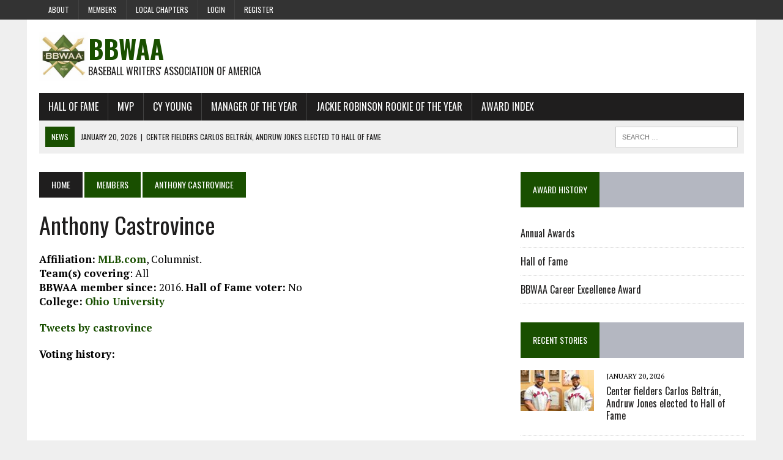

--- FILE ---
content_type: text/html; charset=UTF-8
request_url: https://bbwaa.com/members/anthony-castrovince/
body_size: 49678
content:
<!DOCTYPE html>
<html class="no-js" dir="ltr" lang="en-US" prefix="og: https://ogp.me/ns#">
<head>
<meta charset="UTF-8">
<meta name="viewport" content="width=device-width, initial-scale=1.0">
<link rel="profile" href="http://gmpg.org/xfn/11" />
<title>Anthony Castrovince - BBWAA</title>
	<style>img:is([sizes="auto" i], [sizes^="auto," i]) { contain-intrinsic-size: 3000px 1500px }</style>
	
		<!-- All in One SEO 4.9.3 - aioseo.com -->
	<meta name="description" content="Affiliation: MLB.com, Columnist. Team(s) covering: All BBWAA member since: 2016. Hall of Fame voter: No College: Ohio University Tweets by castrovince Voting history:" />
	<meta name="robots" content="max-image-preview:large" />
	<link rel="canonical" href="https://bbwaa.com/members/anthony-castrovince/" />
	<meta name="generator" content="All in One SEO (AIOSEO) 4.9.3" />
		<meta property="og:locale" content="en_US" />
		<meta property="og:site_name" content="BBWAA - Baseball Writers&#039; Association of America" />
		<meta property="og:type" content="article" />
		<meta property="og:title" content="Anthony Castrovince - BBWAA" />
		<meta property="og:description" content="Affiliation: MLB.com, Columnist. Team(s) covering: All BBWAA member since: 2016. Hall of Fame voter: No College: Ohio University Tweets by castrovince Voting history:" />
		<meta property="og:url" content="https://bbwaa.com/members/anthony-castrovince/" />
		<meta property="article:published_time" content="2017-02-01T22:48:55+00:00" />
		<meta property="article:modified_time" content="2017-03-07T20:51:30+00:00" />
		<meta name="twitter:card" content="summary_large_image" />
		<meta name="twitter:site" content="@officialBBWAA" />
		<meta name="twitter:title" content="Anthony Castrovince - BBWAA" />
		<meta name="twitter:description" content="Affiliation: MLB.com, Columnist. Team(s) covering: All BBWAA member since: 2016. Hall of Fame voter: No College: Ohio University Tweets by castrovince Voting history:" />
		<meta name="twitter:image" content="https://bbwaa.com/wp-content/uploads/2017/01/bbwaa_small_logo.jpg" />
		<script type="application/ld+json" class="aioseo-schema">
			{"@context":"https:\/\/schema.org","@graph":[{"@type":"BreadcrumbList","@id":"https:\/\/bbwaa.com\/members\/anthony-castrovince\/#breadcrumblist","itemListElement":[{"@type":"ListItem","@id":"https:\/\/bbwaa.com#listItem","position":1,"name":"Home","item":"https:\/\/bbwaa.com","nextItem":{"@type":"ListItem","@id":"https:\/\/bbwaa.com\/members\/#listItem","name":"Members"}},{"@type":"ListItem","@id":"https:\/\/bbwaa.com\/members\/#listItem","position":2,"name":"Members","item":"https:\/\/bbwaa.com\/members\/","nextItem":{"@type":"ListItem","@id":"https:\/\/bbwaa.com\/members\/anthony-castrovince\/#listItem","name":"Anthony Castrovince"},"previousItem":{"@type":"ListItem","@id":"https:\/\/bbwaa.com#listItem","name":"Home"}},{"@type":"ListItem","@id":"https:\/\/bbwaa.com\/members\/anthony-castrovince\/#listItem","position":3,"name":"Anthony Castrovince","previousItem":{"@type":"ListItem","@id":"https:\/\/bbwaa.com\/members\/#listItem","name":"Members"}}]},{"@type":"Organization","@id":"https:\/\/bbwaa.com\/#organization","name":"BBWAA Official site of the Baseball Writers' Association of America","description":"Baseball Writers' Association of America","url":"https:\/\/bbwaa.com\/"},{"@type":"WebPage","@id":"https:\/\/bbwaa.com\/members\/anthony-castrovince\/#webpage","url":"https:\/\/bbwaa.com\/members\/anthony-castrovince\/","name":"Anthony Castrovince - BBWAA","description":"Affiliation: MLB.com, Columnist. Team(s) covering: All BBWAA member since: 2016. Hall of Fame voter: No College: Ohio University Tweets by castrovince Voting history:","inLanguage":"en-US","isPartOf":{"@id":"https:\/\/bbwaa.com\/#website"},"breadcrumb":{"@id":"https:\/\/bbwaa.com\/members\/anthony-castrovince\/#breadcrumblist"},"datePublished":"2017-02-01T14:48:55-08:00","dateModified":"2017-03-07T12:51:30-08:00"},{"@type":"WebSite","@id":"https:\/\/bbwaa.com\/#website","url":"https:\/\/bbwaa.com\/","name":"BBWAA","description":"Baseball Writers' Association of America","inLanguage":"en-US","publisher":{"@id":"https:\/\/bbwaa.com\/#organization"}}]}
		</script>
		<!-- All in One SEO -->

<link rel='dns-prefetch' href='//fonts.googleapis.com' />
<link rel="alternate" type="application/rss+xml" title="BBWAA &raquo; Feed" href="https://bbwaa.com/feed/" />
<link rel="alternate" type="application/rss+xml" title="BBWAA &raquo; Comments Feed" href="https://bbwaa.com/comments/feed/" />
<script type="text/javascript">
/* <![CDATA[ */
window._wpemojiSettings = {"baseUrl":"https:\/\/s.w.org\/images\/core\/emoji\/16.0.1\/72x72\/","ext":".png","svgUrl":"https:\/\/s.w.org\/images\/core\/emoji\/16.0.1\/svg\/","svgExt":".svg","source":{"concatemoji":"https:\/\/bbwaa.com\/wp-includes\/js\/wp-emoji-release.min.js?ver=6.8.3"}};
/*! This file is auto-generated */
!function(s,n){var o,i,e;function c(e){try{var t={supportTests:e,timestamp:(new Date).valueOf()};sessionStorage.setItem(o,JSON.stringify(t))}catch(e){}}function p(e,t,n){e.clearRect(0,0,e.canvas.width,e.canvas.height),e.fillText(t,0,0);var t=new Uint32Array(e.getImageData(0,0,e.canvas.width,e.canvas.height).data),a=(e.clearRect(0,0,e.canvas.width,e.canvas.height),e.fillText(n,0,0),new Uint32Array(e.getImageData(0,0,e.canvas.width,e.canvas.height).data));return t.every(function(e,t){return e===a[t]})}function u(e,t){e.clearRect(0,0,e.canvas.width,e.canvas.height),e.fillText(t,0,0);for(var n=e.getImageData(16,16,1,1),a=0;a<n.data.length;a++)if(0!==n.data[a])return!1;return!0}function f(e,t,n,a){switch(t){case"flag":return n(e,"\ud83c\udff3\ufe0f\u200d\u26a7\ufe0f","\ud83c\udff3\ufe0f\u200b\u26a7\ufe0f")?!1:!n(e,"\ud83c\udde8\ud83c\uddf6","\ud83c\udde8\u200b\ud83c\uddf6")&&!n(e,"\ud83c\udff4\udb40\udc67\udb40\udc62\udb40\udc65\udb40\udc6e\udb40\udc67\udb40\udc7f","\ud83c\udff4\u200b\udb40\udc67\u200b\udb40\udc62\u200b\udb40\udc65\u200b\udb40\udc6e\u200b\udb40\udc67\u200b\udb40\udc7f");case"emoji":return!a(e,"\ud83e\udedf")}return!1}function g(e,t,n,a){var r="undefined"!=typeof WorkerGlobalScope&&self instanceof WorkerGlobalScope?new OffscreenCanvas(300,150):s.createElement("canvas"),o=r.getContext("2d",{willReadFrequently:!0}),i=(o.textBaseline="top",o.font="600 32px Arial",{});return e.forEach(function(e){i[e]=t(o,e,n,a)}),i}function t(e){var t=s.createElement("script");t.src=e,t.defer=!0,s.head.appendChild(t)}"undefined"!=typeof Promise&&(o="wpEmojiSettingsSupports",i=["flag","emoji"],n.supports={everything:!0,everythingExceptFlag:!0},e=new Promise(function(e){s.addEventListener("DOMContentLoaded",e,{once:!0})}),new Promise(function(t){var n=function(){try{var e=JSON.parse(sessionStorage.getItem(o));if("object"==typeof e&&"number"==typeof e.timestamp&&(new Date).valueOf()<e.timestamp+604800&&"object"==typeof e.supportTests)return e.supportTests}catch(e){}return null}();if(!n){if("undefined"!=typeof Worker&&"undefined"!=typeof OffscreenCanvas&&"undefined"!=typeof URL&&URL.createObjectURL&&"undefined"!=typeof Blob)try{var e="postMessage("+g.toString()+"("+[JSON.stringify(i),f.toString(),p.toString(),u.toString()].join(",")+"));",a=new Blob([e],{type:"text/javascript"}),r=new Worker(URL.createObjectURL(a),{name:"wpTestEmojiSupports"});return void(r.onmessage=function(e){c(n=e.data),r.terminate(),t(n)})}catch(e){}c(n=g(i,f,p,u))}t(n)}).then(function(e){for(var t in e)n.supports[t]=e[t],n.supports.everything=n.supports.everything&&n.supports[t],"flag"!==t&&(n.supports.everythingExceptFlag=n.supports.everythingExceptFlag&&n.supports[t]);n.supports.everythingExceptFlag=n.supports.everythingExceptFlag&&!n.supports.flag,n.DOMReady=!1,n.readyCallback=function(){n.DOMReady=!0}}).then(function(){return e}).then(function(){var e;n.supports.everything||(n.readyCallback(),(e=n.source||{}).concatemoji?t(e.concatemoji):e.wpemoji&&e.twemoji&&(t(e.twemoji),t(e.wpemoji)))}))}((window,document),window._wpemojiSettings);
/* ]]> */
</script>
<style id='wp-emoji-styles-inline-css' type='text/css'>

	img.wp-smiley, img.emoji {
		display: inline !important;
		border: none !important;
		box-shadow: none !important;
		height: 1em !important;
		width: 1em !important;
		margin: 0 0.07em !important;
		vertical-align: -0.1em !important;
		background: none !important;
		padding: 0 !important;
	}
</style>
<link rel='stylesheet' id='wp-block-library-css' href='https://bbwaa.com/wp-includes/css/dist/block-library/style.min.css?ver=6.8.3' type='text/css' media='all' />
<style id='classic-theme-styles-inline-css' type='text/css'>
/*! This file is auto-generated */
.wp-block-button__link{color:#fff;background-color:#32373c;border-radius:9999px;box-shadow:none;text-decoration:none;padding:calc(.667em + 2px) calc(1.333em + 2px);font-size:1.125em}.wp-block-file__button{background:#32373c;color:#fff;text-decoration:none}
</style>
<link rel='stylesheet' id='aioseo/css/src/vue/standalone/blocks/table-of-contents/global.scss-css' href='https://bbwaa.com/wp-content/plugins/all-in-one-seo-pack/dist/Lite/assets/css/table-of-contents/global.e90f6d47.css?ver=4.9.3' type='text/css' media='all' />
<style id='global-styles-inline-css' type='text/css'>
:root{--wp--preset--aspect-ratio--square: 1;--wp--preset--aspect-ratio--4-3: 4/3;--wp--preset--aspect-ratio--3-4: 3/4;--wp--preset--aspect-ratio--3-2: 3/2;--wp--preset--aspect-ratio--2-3: 2/3;--wp--preset--aspect-ratio--16-9: 16/9;--wp--preset--aspect-ratio--9-16: 9/16;--wp--preset--color--black: #000000;--wp--preset--color--cyan-bluish-gray: #abb8c3;--wp--preset--color--white: #ffffff;--wp--preset--color--pale-pink: #f78da7;--wp--preset--color--vivid-red: #cf2e2e;--wp--preset--color--luminous-vivid-orange: #ff6900;--wp--preset--color--luminous-vivid-amber: #fcb900;--wp--preset--color--light-green-cyan: #7bdcb5;--wp--preset--color--vivid-green-cyan: #00d084;--wp--preset--color--pale-cyan-blue: #8ed1fc;--wp--preset--color--vivid-cyan-blue: #0693e3;--wp--preset--color--vivid-purple: #9b51e0;--wp--preset--gradient--vivid-cyan-blue-to-vivid-purple: linear-gradient(135deg,rgba(6,147,227,1) 0%,rgb(155,81,224) 100%);--wp--preset--gradient--light-green-cyan-to-vivid-green-cyan: linear-gradient(135deg,rgb(122,220,180) 0%,rgb(0,208,130) 100%);--wp--preset--gradient--luminous-vivid-amber-to-luminous-vivid-orange: linear-gradient(135deg,rgba(252,185,0,1) 0%,rgba(255,105,0,1) 100%);--wp--preset--gradient--luminous-vivid-orange-to-vivid-red: linear-gradient(135deg,rgba(255,105,0,1) 0%,rgb(207,46,46) 100%);--wp--preset--gradient--very-light-gray-to-cyan-bluish-gray: linear-gradient(135deg,rgb(238,238,238) 0%,rgb(169,184,195) 100%);--wp--preset--gradient--cool-to-warm-spectrum: linear-gradient(135deg,rgb(74,234,220) 0%,rgb(151,120,209) 20%,rgb(207,42,186) 40%,rgb(238,44,130) 60%,rgb(251,105,98) 80%,rgb(254,248,76) 100%);--wp--preset--gradient--blush-light-purple: linear-gradient(135deg,rgb(255,206,236) 0%,rgb(152,150,240) 100%);--wp--preset--gradient--blush-bordeaux: linear-gradient(135deg,rgb(254,205,165) 0%,rgb(254,45,45) 50%,rgb(107,0,62) 100%);--wp--preset--gradient--luminous-dusk: linear-gradient(135deg,rgb(255,203,112) 0%,rgb(199,81,192) 50%,rgb(65,88,208) 100%);--wp--preset--gradient--pale-ocean: linear-gradient(135deg,rgb(255,245,203) 0%,rgb(182,227,212) 50%,rgb(51,167,181) 100%);--wp--preset--gradient--electric-grass: linear-gradient(135deg,rgb(202,248,128) 0%,rgb(113,206,126) 100%);--wp--preset--gradient--midnight: linear-gradient(135deg,rgb(2,3,129) 0%,rgb(40,116,252) 100%);--wp--preset--font-size--small: 13px;--wp--preset--font-size--medium: 20px;--wp--preset--font-size--large: 36px;--wp--preset--font-size--x-large: 42px;--wp--preset--spacing--20: 0.44rem;--wp--preset--spacing--30: 0.67rem;--wp--preset--spacing--40: 1rem;--wp--preset--spacing--50: 1.5rem;--wp--preset--spacing--60: 2.25rem;--wp--preset--spacing--70: 3.38rem;--wp--preset--spacing--80: 5.06rem;--wp--preset--shadow--natural: 6px 6px 9px rgba(0, 0, 0, 0.2);--wp--preset--shadow--deep: 12px 12px 50px rgba(0, 0, 0, 0.4);--wp--preset--shadow--sharp: 6px 6px 0px rgba(0, 0, 0, 0.2);--wp--preset--shadow--outlined: 6px 6px 0px -3px rgba(255, 255, 255, 1), 6px 6px rgba(0, 0, 0, 1);--wp--preset--shadow--crisp: 6px 6px 0px rgba(0, 0, 0, 1);}:where(.is-layout-flex){gap: 0.5em;}:where(.is-layout-grid){gap: 0.5em;}body .is-layout-flex{display: flex;}.is-layout-flex{flex-wrap: wrap;align-items: center;}.is-layout-flex > :is(*, div){margin: 0;}body .is-layout-grid{display: grid;}.is-layout-grid > :is(*, div){margin: 0;}:where(.wp-block-columns.is-layout-flex){gap: 2em;}:where(.wp-block-columns.is-layout-grid){gap: 2em;}:where(.wp-block-post-template.is-layout-flex){gap: 1.25em;}:where(.wp-block-post-template.is-layout-grid){gap: 1.25em;}.has-black-color{color: var(--wp--preset--color--black) !important;}.has-cyan-bluish-gray-color{color: var(--wp--preset--color--cyan-bluish-gray) !important;}.has-white-color{color: var(--wp--preset--color--white) !important;}.has-pale-pink-color{color: var(--wp--preset--color--pale-pink) !important;}.has-vivid-red-color{color: var(--wp--preset--color--vivid-red) !important;}.has-luminous-vivid-orange-color{color: var(--wp--preset--color--luminous-vivid-orange) !important;}.has-luminous-vivid-amber-color{color: var(--wp--preset--color--luminous-vivid-amber) !important;}.has-light-green-cyan-color{color: var(--wp--preset--color--light-green-cyan) !important;}.has-vivid-green-cyan-color{color: var(--wp--preset--color--vivid-green-cyan) !important;}.has-pale-cyan-blue-color{color: var(--wp--preset--color--pale-cyan-blue) !important;}.has-vivid-cyan-blue-color{color: var(--wp--preset--color--vivid-cyan-blue) !important;}.has-vivid-purple-color{color: var(--wp--preset--color--vivid-purple) !important;}.has-black-background-color{background-color: var(--wp--preset--color--black) !important;}.has-cyan-bluish-gray-background-color{background-color: var(--wp--preset--color--cyan-bluish-gray) !important;}.has-white-background-color{background-color: var(--wp--preset--color--white) !important;}.has-pale-pink-background-color{background-color: var(--wp--preset--color--pale-pink) !important;}.has-vivid-red-background-color{background-color: var(--wp--preset--color--vivid-red) !important;}.has-luminous-vivid-orange-background-color{background-color: var(--wp--preset--color--luminous-vivid-orange) !important;}.has-luminous-vivid-amber-background-color{background-color: var(--wp--preset--color--luminous-vivid-amber) !important;}.has-light-green-cyan-background-color{background-color: var(--wp--preset--color--light-green-cyan) !important;}.has-vivid-green-cyan-background-color{background-color: var(--wp--preset--color--vivid-green-cyan) !important;}.has-pale-cyan-blue-background-color{background-color: var(--wp--preset--color--pale-cyan-blue) !important;}.has-vivid-cyan-blue-background-color{background-color: var(--wp--preset--color--vivid-cyan-blue) !important;}.has-vivid-purple-background-color{background-color: var(--wp--preset--color--vivid-purple) !important;}.has-black-border-color{border-color: var(--wp--preset--color--black) !important;}.has-cyan-bluish-gray-border-color{border-color: var(--wp--preset--color--cyan-bluish-gray) !important;}.has-white-border-color{border-color: var(--wp--preset--color--white) !important;}.has-pale-pink-border-color{border-color: var(--wp--preset--color--pale-pink) !important;}.has-vivid-red-border-color{border-color: var(--wp--preset--color--vivid-red) !important;}.has-luminous-vivid-orange-border-color{border-color: var(--wp--preset--color--luminous-vivid-orange) !important;}.has-luminous-vivid-amber-border-color{border-color: var(--wp--preset--color--luminous-vivid-amber) !important;}.has-light-green-cyan-border-color{border-color: var(--wp--preset--color--light-green-cyan) !important;}.has-vivid-green-cyan-border-color{border-color: var(--wp--preset--color--vivid-green-cyan) !important;}.has-pale-cyan-blue-border-color{border-color: var(--wp--preset--color--pale-cyan-blue) !important;}.has-vivid-cyan-blue-border-color{border-color: var(--wp--preset--color--vivid-cyan-blue) !important;}.has-vivid-purple-border-color{border-color: var(--wp--preset--color--vivid-purple) !important;}.has-vivid-cyan-blue-to-vivid-purple-gradient-background{background: var(--wp--preset--gradient--vivid-cyan-blue-to-vivid-purple) !important;}.has-light-green-cyan-to-vivid-green-cyan-gradient-background{background: var(--wp--preset--gradient--light-green-cyan-to-vivid-green-cyan) !important;}.has-luminous-vivid-amber-to-luminous-vivid-orange-gradient-background{background: var(--wp--preset--gradient--luminous-vivid-amber-to-luminous-vivid-orange) !important;}.has-luminous-vivid-orange-to-vivid-red-gradient-background{background: var(--wp--preset--gradient--luminous-vivid-orange-to-vivid-red) !important;}.has-very-light-gray-to-cyan-bluish-gray-gradient-background{background: var(--wp--preset--gradient--very-light-gray-to-cyan-bluish-gray) !important;}.has-cool-to-warm-spectrum-gradient-background{background: var(--wp--preset--gradient--cool-to-warm-spectrum) !important;}.has-blush-light-purple-gradient-background{background: var(--wp--preset--gradient--blush-light-purple) !important;}.has-blush-bordeaux-gradient-background{background: var(--wp--preset--gradient--blush-bordeaux) !important;}.has-luminous-dusk-gradient-background{background: var(--wp--preset--gradient--luminous-dusk) !important;}.has-pale-ocean-gradient-background{background: var(--wp--preset--gradient--pale-ocean) !important;}.has-electric-grass-gradient-background{background: var(--wp--preset--gradient--electric-grass) !important;}.has-midnight-gradient-background{background: var(--wp--preset--gradient--midnight) !important;}.has-small-font-size{font-size: var(--wp--preset--font-size--small) !important;}.has-medium-font-size{font-size: var(--wp--preset--font-size--medium) !important;}.has-large-font-size{font-size: var(--wp--preset--font-size--large) !important;}.has-x-large-font-size{font-size: var(--wp--preset--font-size--x-large) !important;}
:where(.wp-block-post-template.is-layout-flex){gap: 1.25em;}:where(.wp-block-post-template.is-layout-grid){gap: 1.25em;}
:where(.wp-block-columns.is-layout-flex){gap: 2em;}:where(.wp-block-columns.is-layout-grid){gap: 2em;}
:root :where(.wp-block-pullquote){font-size: 1.5em;line-height: 1.6;}
</style>
<link rel='stylesheet' id='bbp-default-css' href='https://bbwaa.com/wp-content/plugins/bbpress/templates/default/css/bbpress.min.css?ver=2.6.14' type='text/css' media='all' />
<link rel='stylesheet' id='bsp-css' href='https://bbwaa.com/wp-content/plugins/bbp-style-pack/css/bspstyle.css?ver=1765161421' type='text/css' media='screen' />
<link rel='stylesheet' id='dashicons-css' href='https://bbwaa.com/wp-includes/css/dashicons.min.css?ver=6.8.3' type='text/css' media='all' />
<link rel='stylesheet' id='if-menu-site-css-css' href='https://bbwaa.com/wp-content/plugins/if-menu/assets/if-menu-site.css?ver=6.8.3' type='text/css' media='all' />
<link rel='stylesheet' id='mh-style-css' href='https://bbwaa.com/wp-content/themes/mh_newsdesk/style.css?ver=1.4.0' type='text/css' media='all' />
<link rel='stylesheet' id='mh-font-awesome-css' href='https://bbwaa.com/wp-content/themes/mh_newsdesk/includes/font-awesome.min.css' type='text/css' media='all' />
<link rel='stylesheet' id='mh-google-fonts-css' href='https://fonts.googleapis.com/css?family=PT+Serif:300,400,400italic,600,700%7cOswald:300,400,400italic,600,700' type='text/css' media='all' />
<link rel='stylesheet' id='tablepress-default-css' href='https://bbwaa.com/wp-content/tablepress-combined.min.css?ver=76' type='text/css' media='all' />
<!--n2css--><!--n2js--><script type="text/javascript" src="https://bbwaa.com/wp-includes/js/jquery/jquery.min.js?ver=3.7.1" id="jquery-core-js"></script>
<script type="text/javascript" src="https://bbwaa.com/wp-includes/js/jquery/jquery-migrate.min.js?ver=3.4.1" id="jquery-migrate-js"></script>
<script type="text/javascript" src="https://bbwaa.com/wp-content/themes/mh_newsdesk/js/scripts.js?ver=6.8.3" id="mh-scripts-js"></script>
<link rel="https://api.w.org/" href="https://bbwaa.com/wp-json/" /><link rel="alternate" title="JSON" type="application/json" href="https://bbwaa.com/wp-json/wp/v2/pages/3971" /><link rel="EditURI" type="application/rsd+xml" title="RSD" href="https://bbwaa.com/xmlrpc.php?rsd" />
<meta name="generator" content="WordPress 6.8.3" />
<link rel='shortlink' href='https://bbwaa.com/?p=3971' />
<link rel="alternate" title="oEmbed (JSON)" type="application/json+oembed" href="https://bbwaa.com/wp-json/oembed/1.0/embed?url=https%3A%2F%2Fbbwaa.com%2Fmembers%2Fanthony-castrovince%2F" />
<link rel="alternate" title="oEmbed (XML)" type="text/xml+oembed" href="https://bbwaa.com/wp-json/oembed/1.0/embed?url=https%3A%2F%2Fbbwaa.com%2Fmembers%2Fanthony-castrovince%2F&#038;format=xml" />
	<style type="text/css">
    	    		.social-nav a:hover, .logo-title, .entry-content a, a:hover, .entry-meta .entry-meta-author, .entry-meta a, .comment-info, blockquote, .pagination a:hover .pagelink { color: #194f00; }
			.main-nav li:hover, .slicknav_menu, .ticker-title, .breadcrumb a, .breadcrumb .bc-text, .button span, .widget-title span, input[type=submit], table th, .comment-section-title .comment-count, #cancel-comment-reply-link:hover, .pagination .current, .pagination .pagelink { background: #194f00; }
			blockquote, input[type=text]:hover, input[type=email]:hover, input[type=tel]:hover, input[type=url]:hover, textarea:hover { border-color: #194f00; }
    	    				.widget-title, .pagination a.page-numbers:hover, .dots:hover, .pagination a:hover .pagelink, .comment-section-title { background: #b4b7c1; }
			.commentlist .depth-1, .commentlist .bypostauthor .avatar { border-color: #b4b7c1; }
    	    	    	    	    		</style>
    <!--[if lt IE 9]>
<script src="https://bbwaa.com/wp-content/themes/mh_newsdesk/js/css3-mediaqueries.js"></script>
<![endif]-->
<link rel="icon" href="https://bbwaa.com/wp-content/uploads/2017/01/bbwaa_small_logo-150x150.jpg" sizes="32x32" />
<link rel="icon" href="https://bbwaa.com/wp-content/uploads/2017/01/bbwaa_small_logo.jpg" sizes="192x192" />
<link rel="apple-touch-icon" href="https://bbwaa.com/wp-content/uploads/2017/01/bbwaa_small_logo.jpg" />
<meta name="msapplication-TileImage" content="https://bbwaa.com/wp-content/uploads/2017/01/bbwaa_small_logo.jpg" />
		<style type="text/css" id="wp-custom-css">
			/*
You can add your own CSS here.

Click the help icon above to learn more.
*/		</style>
		</head>
<body class="wp-singular page-template-default page page-id-3971 page-child parent-pageid-3447 wp-theme-mh_newsdesk mh-right-sb mh-loop-layout4" itemscope="itemscope" itemtype="http://schema.org/WebPage">
	<div class="header-top">
		<div class="wrapper-inner clearfix">
							<nav class="header-nav clearfix" itemscope="itemscope" itemtype="http://schema.org/SiteNavigationElement">
					<div class="menu-header-container"><ul id="menu-header" class="menu"><li id="menu-item-3060" class="menu-item menu-item-type-post_type menu-item-object-page menu-item-has-children menu-item-3060"><a href="https://bbwaa.com/about/">About</a>
<ul class="sub-menu">
	<li id="menu-item-3061" class="menu-item menu-item-type-post_type menu-item-object-page menu-item-3061"><a href="https://bbwaa.com/constitution/">Constitution</a></li>
	<li id="menu-item-4190" class="menu-item menu-item-type-custom menu-item-object-custom menu-item-4190"><a href="https://bbwaa.com/constitution#presidents">Presidents</a></li>
	<li id="menu-item-4191" class="menu-item menu-item-type-custom menu-item-object-custom menu-item-4191"><a href="https://bbwaa.com/constitution#secretaries">Secretaries</a></li>
	<li id="menu-item-3362" class="menu-item menu-item-type-post_type menu-item-object-page menu-item-3362"><a href="https://bbwaa.com/voting-faq/">Voting FAQ</a></li>
	<li id="menu-item-4337" class="menu-item menu-item-type-post_type menu-item-object-page menu-item-4337"><a href="https://bbwaa.com/voter-database/">Voter database</a></li>
</ul>
</li>
<li id="menu-item-3542" class="menu-item menu-item-type-post_type menu-item-object-page current-page-ancestor menu-item-3542"><a href="https://bbwaa.com/members/">Members</a></li>
<li id="menu-item-4913" class="menu-item menu-item-type-post_type menu-item-object-page menu-item-has-children menu-item-4913"><a href="https://bbwaa.com/local-chapters/">Local chapters</a>
<ul class="sub-menu">
	<li id="menu-item-4920" class="menu-item menu-item-type-custom menu-item-object-custom menu-item-4920"><a href="https://www.facebook.com/bostonbbwaa/">Boston</a></li>
	<li id="menu-item-5917" class="menu-item menu-item-type-custom menu-item-object-custom menu-item-5917"><a href="https://twitter.com/chibbwaa">Chicago</a></li>
	<li id="menu-item-4914" class="menu-item menu-item-type-custom menu-item-object-custom menu-item-4914"><a href="http://newyorkbbwaa.com">New York</a></li>
	<li id="menu-item-4915" class="menu-item menu-item-type-custom menu-item-object-custom menu-item-4915"><a href="http://stlouisbbwaa.com/">St. Louis</a></li>
</ul>
</li>
<li id="menu-item-3400" class="menu-item menu-item-type-custom menu-item-object-custom menu-item-3400"><a href="http://bbwaa.com/wp-login.php">Login</a></li>
<li id="menu-item-5620" class="menu-item menu-item-type-custom menu-item-object-custom menu-item-5620"><a href="https://bbwaa.com/register/">Register</a></li>
</ul></div>				</nav>
								</div>
	</div>
<div id="mh-wrapper">
<header class="mh-header" itemscope="itemscope" itemtype="http://schema.org/WPHeader">
	<div class="header-wrap clearfix">
				<img width="80" height="80" align="left" src="https://bbwaa.com/wp-content/uploads/2017/01/bbwaa_small_logo.jpg"><div class="mh-col mh-1-3 header-logo-full">
			<a href="https://bbwaa.com/" title="BBWAA" rel="home">
<div class="logo-wrap" role="banner">
<div class="logo">
<h1 class="logo-title">BBWAA</h1>
<h2 class="logo-tagline">Baseball Writers&#039; Association of America</h2>
</div>
</div>
</a>
		</div>
			</div>
	<div class="header-menu clearfix">
		<nav class="main-nav clearfix" itemscope="itemscope" itemtype="http://schema.org/SiteNavigationElement">
			<div class="menu-under-banner-container"><ul id="menu-under-banner" class="menu"><li id="menu-item-3036" class="menu-item menu-item-type-taxonomy menu-item-object-category menu-item-has-children menu-item-3036"><a href="https://bbwaa.com/category/hall-of-fame/">Hall of Fame</a>
<ul class="sub-menu">
	<li id="menu-item-4141" class="menu-item menu-item-type-post_type menu-item-object-page menu-item-4141"><a href="https://bbwaa.com/hof/">Players elected</a></li>
	<li id="menu-item-4850" class="menu-item menu-item-type-post_type menu-item-object-page menu-item-4850"><a href="https://bbwaa.com/hof-elec-req/">Election Requirements</a></li>
	<li id="menu-item-4142" class="menu-item menu-item-type-post_type menu-item-object-page menu-item-4142"><a href="https://bbwaa.com/cea/">BBWAA Career Excellence Award</a></li>
</ul>
</li>
<li id="menu-item-4566" class="menu-item menu-item-type-taxonomy menu-item-object-post_tag menu-item-4566"><a href="https://bbwaa.com/tag/mvp/">MVP</a></li>
<li id="menu-item-4596" class="menu-item menu-item-type-taxonomy menu-item-object-post_tag menu-item-4596"><a href="https://bbwaa.com/tag/cy-young/">Cy Young</a></li>
<li id="menu-item-4670" class="menu-item menu-item-type-taxonomy menu-item-object-post_tag menu-item-4670"><a href="https://bbwaa.com/tag/manager-of-the-year/">Manager of the Year</a></li>
<li id="menu-item-4535" class="menu-item menu-item-type-taxonomy menu-item-object-post_tag menu-item-4535"><a href="https://bbwaa.com/tag/jackie-robinson-rookie-of-the-year/">Jackie Robinson Rookie of the Year</a></li>
<li id="menu-item-4140" class="menu-item menu-item-type-post_type menu-item-object-page menu-item-4140"><a href="https://bbwaa.com/awards/">Award Index</a></li>
</ul></div>		</nav>
		<div class="header-sub clearfix">
							<div id="ticker" class="news-ticker mh-col mh-2-3 clearfix">
			<span class="ticker-title">
			News		</span>
		<ul class="ticker-content">			<li class="ticker-item">
				<a class="ticker-item-link" href="https://bbwaa.com/26-hof/" title="Center fielders Carlos Beltrán, Andruw Jones elected to Hall of Fame">
					<span class="ticker-item-date">January 20, 2026</span>
					<span class="ticker-item-separator">|</span>
					<span class="ticker-item-title">Center fielders Carlos Beltrán, Andruw Jones elected to Hall of Fame</span>
				</a>
			</li>			<li class="ticker-item">
				<a class="ticker-item-link" href="https://bbwaa.com/26-cea/" title="Longtime Cleveland beat writer Paul Hoynes wins Career Excellence Award">
					<span class="ticker-item-date">December 9, 2025</span>
					<span class="ticker-item-separator">|</span>
					<span class="ticker-item-title">Longtime Cleveland beat writer Paul Hoynes wins Career Excellence Award</span>
				</a>
			</li>			<li class="ticker-item">
				<a class="ticker-item-link" href="https://bbwaa.com/25-al-mvp/" title="Yankees&#8217; Aaron Judge wins tight race to take home his third AL MVP, and second in a row">
					<span class="ticker-item-date">November 13, 2025</span>
					<span class="ticker-item-separator">|</span>
					<span class="ticker-item-title">Yankees&#8217; Aaron Judge wins tight race to take home his third AL MVP, and second in a row</span>
				</a>
			</li>			<li class="ticker-item">
				<a class="ticker-item-link" href="https://bbwaa.com/25-nl-mvp/" title="Unanimous again, Shohei Ohtani wins 4th MVP">
					<span class="ticker-item-date">November 13, 2025</span>
					<span class="ticker-item-separator">|</span>
					<span class="ticker-item-title">Unanimous again, Shohei Ohtani wins 4th MVP</span>
				</a>
			</li>			<li class="ticker-item">
				<a class="ticker-item-link" href="https://bbwaa.com/25-nl-cy/" title="Pirates&#8217; Paul Skenes wins NL Cy Young award a season after winning Rookie of the Year">
					<span class="ticker-item-date">November 12, 2025</span>
					<span class="ticker-item-separator">|</span>
					<span class="ticker-item-title">Pirates&#8217; Paul Skenes wins NL Cy Young award a season after winning Rookie of the Year</span>
				</a>
			</li>			<li class="ticker-item">
				<a class="ticker-item-link" href="https://bbwaa.com/25-al-cy/" title="Tigers&#8217; Tarik Skubal wins AL Cy Young again">
					<span class="ticker-item-date">November 12, 2025</span>
					<span class="ticker-item-separator">|</span>
					<span class="ticker-item-title">Tigers&#8217; Tarik Skubal wins AL Cy Young again</span>
				</a>
			</li>			<li class="ticker-item">
				<a class="ticker-item-link" href="https://bbwaa.com/25-al-mgr/" title="Guardians&#8217; Stephen Vogt wins back-to-back AL Manager of the Year awards">
					<span class="ticker-item-date">November 11, 2025</span>
					<span class="ticker-item-separator">|</span>
					<span class="ticker-item-title">Guardians&#8217; Stephen Vogt wins back-to-back AL Manager of the Year awards</span>
				</a>
			</li>	</ul>
</div>						<aside class="mh-col mh-1-3 header-search">
				<form role="search" method="get" class="search-form" action="https://bbwaa.com/">
				<label>
					<span class="screen-reader-text">Search for:</span>
					<input type="search" class="search-field" placeholder="Search &hellip;" value="" name="s" />
				</label>
				<input type="submit" class="search-submit" value="Search" />
			</form>			</aside>
		</div>
	</div>
</header><div class="mh-section mh-group">
	<div id="main-content" class="mh-content" role="main" itemprop="mainContentOfPage"><nav class="breadcrumb"><span itemscope itemtype="http://data-vocabulary.org/Breadcrumb"><a href="https://bbwaa.com" itemprop="url" class="bc-home"><span itemprop="title">Home</span></a></span> <span itemscope itemtype="http://data-vocabulary.org/Breadcrumb"><a href="https://bbwaa.com/members/" itemprop="url"><span itemprop="title">Members</span></a></span> <span class="bc-text">Anthony Castrovince</span></nav>
<article id="post-3971" class="post-3971 page type-page status-publish hentry">
	<header class="entry-header">
		<h1 class="entry-title page-title">
			Anthony Castrovince		</h1>
	</header>
	<div class="entry-content clearfix">
		<p><strong>Affiliation:</strong> <a href="http://mlb.mlb.com/news/columnists/?id=anthony_castrovince">MLB.com</a>, Columnist.<br />
<strong>Team(s) covering</strong>: All<br />
<strong>BBWAA member since:</strong> 2016. <strong>Hall of Fame voter:</strong> No<br />
<strong>College:</strong> <a href="http://scrippsjschool.org/">Ohio University</a></p>
<p><a align=right class="twitter-timeline" href="https://twitter.com/castrovince" data-width="500" data-height="700">Tweets by castrovince</a> <script async src="//platform.twitter.com/widgets.js" charset="utf-8"></script></p>
<p><strong>Voting history:</strong><br />
<iframe width=500 height=1000 src="https://bbwaa.baseball.vote/voters/anthony-castrovince"></iframe></p>
	</div>
</article>	</div>
	<aside class="mh-sidebar" itemscope="itemscope" itemtype="http://schema.org/WPSideBar">
	<div id="nav_menu-5" class="sb-widget clearfix widget_nav_menu"><h4 class="widget-title"><span>Award history</span></h4><div class="menu-award-indexes-container"><ul id="menu-award-indexes" class="menu"><li id="menu-item-3356" class="menu-item menu-item-type-post_type menu-item-object-page menu-item-3356"><a href="https://bbwaa.com/awards/">Annual Awards</a></li>
<li id="menu-item-3357" class="menu-item menu-item-type-post_type menu-item-object-page menu-item-3357"><a href="https://bbwaa.com/hof/">Hall of Fame</a></li>
<li id="menu-item-3358" class="menu-item menu-item-type-post_type menu-item-object-page menu-item-3358"><a href="https://bbwaa.com/cea/">BBWAA Career Excellence Award</a></li>
</ul></div></div><div id="mh_newsdesk_custom_posts-6" class="sb-widget clearfix mh_newsdesk_custom_posts"><h4 class="widget-title"><span>Recent stories</span></h4>			<div class="mh-cp-widget clearfix">						<article class="cp-wrap cp-small clearfix">
							<div class="cp-thumb-small">
								<a href="https://bbwaa.com/26-hof/" title="Center fielders Carlos Beltrán, Andruw Jones elected to Hall of Fame"><img width="120" height="67" src="https://bbwaa.com/wp-content/uploads/2026/01/Orientation1-by-Nancy-Ford-120x67.jpeg" class="attachment-cp-thumb-small size-cp-thumb-small wp-post-image" alt="" decoding="async" loading="lazy" srcset="https://bbwaa.com/wp-content/uploads/2026/01/Orientation1-by-Nancy-Ford-120x67.jpeg 120w, https://bbwaa.com/wp-content/uploads/2026/01/Orientation1-by-Nancy-Ford-300x169.jpeg 300w, https://bbwaa.com/wp-content/uploads/2026/01/Orientation1-by-Nancy-Ford-768x432.jpeg 768w, https://bbwaa.com/wp-content/uploads/2026/01/Orientation1-by-Nancy-Ford-180x101.jpeg 180w, https://bbwaa.com/wp-content/uploads/2026/01/Orientation1-by-Nancy-Ford-260x146.jpeg 260w, https://bbwaa.com/wp-content/uploads/2026/01/Orientation1-by-Nancy-Ford-373x210.jpeg 373w, https://bbwaa.com/wp-content/uploads/2026/01/Orientation1-by-Nancy-Ford.jpeg 777w" sizes="auto, (max-width: 120px) 100vw, 120px" />								</a>
							</div>
															<p class="entry-meta"><span class="updated">January 20, 2026</span></p>
														<h3 class="cp-title-small">
								<a href="https://bbwaa.com/26-hof/" title="Center fielders Carlos Beltrán, Andruw Jones elected to Hall of Fame" rel="bookmark">
									Center fielders Carlos Beltrán, Andruw Jones elected to Hall of Fame								</a>
							</h3>
						</article>
						<hr class="mh-separator">						<article class="cp-wrap cp-small clearfix">
							<div class="cp-thumb-small">
								<a href="https://bbwaa.com/26-cea/" title="Longtime Cleveland beat writer Paul Hoynes wins Career Excellence Award"><img width="120" height="67" src="https://bbwaa.com/wp-content/uploads/2025/12/IMG_0660-120x67.jpeg" class="attachment-cp-thumb-small size-cp-thumb-small wp-post-image" alt="" decoding="async" loading="lazy" srcset="https://bbwaa.com/wp-content/uploads/2025/12/IMG_0660-120x67.jpeg 120w, https://bbwaa.com/wp-content/uploads/2025/12/IMG_0660-300x169.jpeg 300w, https://bbwaa.com/wp-content/uploads/2025/12/IMG_0660-1024x576.jpeg 1024w, https://bbwaa.com/wp-content/uploads/2025/12/IMG_0660-768x432.jpeg 768w, https://bbwaa.com/wp-content/uploads/2025/12/IMG_0660-1536x864.jpeg 1536w, https://bbwaa.com/wp-content/uploads/2025/12/IMG_0660-2048x1152.jpeg 2048w, https://bbwaa.com/wp-content/uploads/2025/12/IMG_0660-scaled-e1765325848285.jpeg 777w, https://bbwaa.com/wp-content/uploads/2025/12/IMG_0660-180x101.jpeg 180w, https://bbwaa.com/wp-content/uploads/2025/12/IMG_0660-260x146.jpeg 260w, https://bbwaa.com/wp-content/uploads/2025/12/IMG_0660-373x210.jpeg 373w" sizes="auto, (max-width: 120px) 100vw, 120px" />								</a>
							</div>
															<p class="entry-meta"><span class="updated">December 9, 2025</span></p>
														<h3 class="cp-title-small">
								<a href="https://bbwaa.com/26-cea/" title="Longtime Cleveland beat writer Paul Hoynes wins Career Excellence Award" rel="bookmark">
									Longtime Cleveland beat writer Paul Hoynes wins Career Excellence Award								</a>
							</h3>
						</article>
						<hr class="mh-separator">						<article class="cp-wrap cp-small clearfix">
							<div class="cp-thumb-small">
								<a href="https://bbwaa.com/25-al-mvp/" title="Yankees&#8217; Aaron Judge wins tight race to take home his third AL MVP, and second in a row"><img width="120" height="67" src="https://bbwaa.com/wp-content/uploads/2025/11/judge25-120x67.jpeg" class="attachment-cp-thumb-small size-cp-thumb-small wp-post-image" alt="" decoding="async" loading="lazy" srcset="https://bbwaa.com/wp-content/uploads/2025/11/judge25-120x67.jpeg 120w, https://bbwaa.com/wp-content/uploads/2025/11/judge25-300x169.jpeg 300w, https://bbwaa.com/wp-content/uploads/2025/11/judge25-768x432.jpeg 768w, https://bbwaa.com/wp-content/uploads/2025/11/judge25-777x437.jpeg 777w, https://bbwaa.com/wp-content/uploads/2025/11/judge25-180x101.jpeg 180w, https://bbwaa.com/wp-content/uploads/2025/11/judge25-260x146.jpeg 260w, https://bbwaa.com/wp-content/uploads/2025/11/judge25-373x210.jpeg 373w, https://bbwaa.com/wp-content/uploads/2025/11/judge25.jpeg 949w" sizes="auto, (max-width: 120px) 100vw, 120px" />								</a>
							</div>
															<p class="entry-meta"><span class="updated">November 13, 2025</span></p>
														<h3 class="cp-title-small">
								<a href="https://bbwaa.com/25-al-mvp/" title="Yankees&#8217; Aaron Judge wins tight race to take home his third AL MVP, and second in a row" rel="bookmark">
									Yankees&#8217; Aaron Judge wins tight race to take home his third AL MVP, and second in a row								</a>
							</h3>
						</article>
						<hr class="mh-separator">						<article class="cp-wrap cp-small clearfix">
							<div class="cp-thumb-small">
								<a href="https://bbwaa.com/25-nl-mvp/" title="Unanimous again, Shohei Ohtani wins 4th MVP"><img width="120" height="67" src="https://bbwaa.com/wp-content/uploads/2025/11/ohtani25-120x67.jpeg" class="attachment-cp-thumb-small size-cp-thumb-small wp-post-image" alt="" decoding="async" loading="lazy" srcset="https://bbwaa.com/wp-content/uploads/2025/11/ohtani25-120x67.jpeg 120w, https://bbwaa.com/wp-content/uploads/2025/11/ohtani25-300x169.jpeg 300w, https://bbwaa.com/wp-content/uploads/2025/11/ohtani25-768x432.jpeg 768w, https://bbwaa.com/wp-content/uploads/2025/11/ohtani25-180x101.jpeg 180w, https://bbwaa.com/wp-content/uploads/2025/11/ohtani25-260x146.jpeg 260w, https://bbwaa.com/wp-content/uploads/2025/11/ohtani25-373x210.jpeg 373w, https://bbwaa.com/wp-content/uploads/2025/11/ohtani25.jpeg 777w" sizes="auto, (max-width: 120px) 100vw, 120px" />								</a>
							</div>
															<p class="entry-meta"><span class="updated">November 13, 2025</span></p>
														<h3 class="cp-title-small">
								<a href="https://bbwaa.com/25-nl-mvp/" title="Unanimous again, Shohei Ohtani wins 4th MVP" rel="bookmark">
									Unanimous again, Shohei Ohtani wins 4th MVP								</a>
							</h3>
						</article>
						<hr class="mh-separator">						<article class="cp-wrap cp-small clearfix">
							<div class="cp-thumb-small">
								<a href="https://bbwaa.com/25-nl-cy/" title="Pirates&#8217; Paul Skenes wins NL Cy Young award a season after winning Rookie of the Year"><img width="120" height="67" src="https://bbwaa.com/wp-content/uploads/2025/11/skenes25-120x67.jpeg" class="attachment-cp-thumb-small size-cp-thumb-small wp-post-image" alt="" decoding="async" loading="lazy" srcset="https://bbwaa.com/wp-content/uploads/2025/11/skenes25-120x67.jpeg 120w, https://bbwaa.com/wp-content/uploads/2025/11/skenes25-300x169.jpeg 300w, https://bbwaa.com/wp-content/uploads/2025/11/skenes25-768x432.jpeg 768w, https://bbwaa.com/wp-content/uploads/2025/11/skenes25-180x101.jpeg 180w, https://bbwaa.com/wp-content/uploads/2025/11/skenes25-260x146.jpeg 260w, https://bbwaa.com/wp-content/uploads/2025/11/skenes25-373x210.jpeg 373w, https://bbwaa.com/wp-content/uploads/2025/11/skenes25.jpeg 777w" sizes="auto, (max-width: 120px) 100vw, 120px" />								</a>
							</div>
															<p class="entry-meta"><span class="updated">November 12, 2025</span></p>
														<h3 class="cp-title-small">
								<a href="https://bbwaa.com/25-nl-cy/" title="Pirates&#8217; Paul Skenes wins NL Cy Young award a season after winning Rookie of the Year" rel="bookmark">
									Pirates&#8217; Paul Skenes wins NL Cy Young award a season after winning Rookie of the Year								</a>
							</h3>
						</article>
						<hr class="mh-separator">						<article class="cp-wrap cp-small clearfix">
							<div class="cp-thumb-small">
								<a href="https://bbwaa.com/25-al-cy/" title="Tigers&#8217; Tarik Skubal wins AL Cy Young again"><img width="120" height="67" src="https://bbwaa.com/wp-content/uploads/2025/11/skubal25-120x67.jpeg" class="attachment-cp-thumb-small size-cp-thumb-small wp-post-image" alt="" decoding="async" loading="lazy" srcset="https://bbwaa.com/wp-content/uploads/2025/11/skubal25-120x67.jpeg 120w, https://bbwaa.com/wp-content/uploads/2025/11/skubal25-300x169.jpeg 300w, https://bbwaa.com/wp-content/uploads/2025/11/skubal25-768x432.jpeg 768w, https://bbwaa.com/wp-content/uploads/2025/11/skubal25-180x101.jpeg 180w, https://bbwaa.com/wp-content/uploads/2025/11/skubal25-260x146.jpeg 260w, https://bbwaa.com/wp-content/uploads/2025/11/skubal25-373x210.jpeg 373w, https://bbwaa.com/wp-content/uploads/2025/11/skubal25.jpeg 777w" sizes="auto, (max-width: 120px) 100vw, 120px" />								</a>
							</div>
															<p class="entry-meta"><span class="updated">November 12, 2025</span></p>
														<h3 class="cp-title-small">
								<a href="https://bbwaa.com/25-al-cy/" title="Tigers&#8217; Tarik Skubal wins AL Cy Young again" rel="bookmark">
									Tigers&#8217; Tarik Skubal wins AL Cy Young again								</a>
							</h3>
						</article>
						<hr class="mh-separator">						<article class="cp-wrap cp-small clearfix">
							<div class="cp-thumb-small">
								<a href="https://bbwaa.com/25-al-mgr/" title="Guardians&#8217; Stephen Vogt wins back-to-back AL Manager of the Year awards"><img width="120" height="67" src="https://bbwaa.com/wp-content/uploads/2025/11/vogt25-120x67.jpeg" class="attachment-cp-thumb-small size-cp-thumb-small wp-post-image" alt="" decoding="async" loading="lazy" srcset="https://bbwaa.com/wp-content/uploads/2025/11/vogt25-120x67.jpeg 120w, https://bbwaa.com/wp-content/uploads/2025/11/vogt25-300x169.jpeg 300w, https://bbwaa.com/wp-content/uploads/2025/11/vogt25-768x432.jpeg 768w, https://bbwaa.com/wp-content/uploads/2025/11/vogt25-180x101.jpeg 180w, https://bbwaa.com/wp-content/uploads/2025/11/vogt25-260x146.jpeg 260w, https://bbwaa.com/wp-content/uploads/2025/11/vogt25-373x210.jpeg 373w, https://bbwaa.com/wp-content/uploads/2025/11/vogt25.jpeg 777w" sizes="auto, (max-width: 120px) 100vw, 120px" />								</a>
							</div>
															<p class="entry-meta"><span class="updated">November 11, 2025</span></p>
														<h3 class="cp-title-small">
								<a href="https://bbwaa.com/25-al-mgr/" title="Guardians&#8217; Stephen Vogt wins back-to-back AL Manager of the Year awards" rel="bookmark">
									Guardians&#8217; Stephen Vogt wins back-to-back AL Manager of the Year awards								</a>
							</h3>
						</article>
						<hr class="mh-separator">						<article class="cp-wrap cp-small clearfix">
							<div class="cp-thumb-small">
								<a href="https://bbwaa.com/25-nl-nmgr/" title="Brewers&#8217; Pat Murphy wins second straight NL Manager of the Year award"><img width="120" height="67" src="https://bbwaa.com/wp-content/uploads/2025/11/murphy25-120x67.jpeg" class="attachment-cp-thumb-small size-cp-thumb-small wp-post-image" alt="" decoding="async" loading="lazy" srcset="https://bbwaa.com/wp-content/uploads/2025/11/murphy25-120x67.jpeg 120w, https://bbwaa.com/wp-content/uploads/2025/11/murphy25-300x169.jpeg 300w, https://bbwaa.com/wp-content/uploads/2025/11/murphy25-768x432.jpeg 768w, https://bbwaa.com/wp-content/uploads/2025/11/murphy25-180x101.jpeg 180w, https://bbwaa.com/wp-content/uploads/2025/11/murphy25-260x146.jpeg 260w, https://bbwaa.com/wp-content/uploads/2025/11/murphy25-373x210.jpeg 373w, https://bbwaa.com/wp-content/uploads/2025/11/murphy25.jpeg 777w" sizes="auto, (max-width: 120px) 100vw, 120px" />								</a>
							</div>
															<p class="entry-meta"><span class="updated">November 11, 2025</span></p>
														<h3 class="cp-title-small">
								<a href="https://bbwaa.com/25-nl-nmgr/" title="Brewers&#8217; Pat Murphy wins second straight NL Manager of the Year award" rel="bookmark">
									Brewers&#8217; Pat Murphy wins second straight NL Manager of the Year award								</a>
							</h3>
						</article>
						<hr class="mh-separator">			</div></div></aside></div>
</div>
<footer class="mh-footer" itemscope="itemscope" itemtype="http://schema.org/WPFooter">
		<div class="wrapper-inner clearfix">
					<div class="mh-section mh-group footer-widgets">
									<div class="mh-col mh-1-3 footer-1">
						<div id="nav_menu-6" class="footer-widget widget_nav_menu"><h5 class="widget-title">Award history</h5><div class="menu-award-indexes-container"><ul id="menu-award-indexes-1" class="menu"><li class="menu-item menu-item-type-post_type menu-item-object-page menu-item-3356"><a href="https://bbwaa.com/awards/">Annual Awards</a></li>
<li class="menu-item menu-item-type-post_type menu-item-object-page menu-item-3357"><a href="https://bbwaa.com/hof/">Hall of Fame</a></li>
<li class="menu-item menu-item-type-post_type menu-item-object-page menu-item-3358"><a href="https://bbwaa.com/cea/">BBWAA Career Excellence Award</a></li>
</ul></div></div>					</div>
													<div class="mh-col mh-1-3 footer-2">
						<div id="nav_menu-3" class="footer-widget widget_nav_menu"><h5 class="widget-title">Inside the bbwaa</h5><div class="menu-footer2-container"><ul id="menu-footer2" class="menu"><li id="menu-item-3363" class="menu-item menu-item-type-post_type menu-item-object-page menu-item-has-children menu-item-3363"><a href="https://bbwaa.com/about/">About</a>
<ul class="sub-menu">
	<li id="menu-item-3364" class="menu-item menu-item-type-post_type menu-item-object-page menu-item-3364"><a href="https://bbwaa.com/constitution/">Constitution</a></li>
	<li id="menu-item-3080" class="menu-item menu-item-type-post_type menu-item-object-page menu-item-3080"><a href="https://bbwaa.com/voting-faq/">FAQ</a></li>
</ul>
</li>
<li id="menu-item-3367" class="menu-item menu-item-type-custom menu-item-object-custom menu-item-3367"><a href="mailto:info@bbwaa.com">Contact</a></li>
<li id="menu-item-4922" class="menu-item menu-item-type-post_type menu-item-object-page menu-item-4922"><a href="https://bbwaa.com/local-chapters/">Local chapters</a></li>
<li id="menu-item-3398" class="menu-item menu-item-type-custom menu-item-object-custom menu-item-3398"><a href="http://bbwaa.com/wp-login.php">Login</a></li>
<li id="menu-item-3704" class="menu-item menu-item-type-post_type menu-item-object-page menu-item-3704"><a href="https://bbwaa.com/register/">Register</a></li>
</ul></div></div>					</div>
													<div class="mh-col mh-1-3 footer-3">
						<div id="search-2" class="footer-widget widget_search"><form role="search" method="get" class="search-form" action="https://bbwaa.com/">
				<label>
					<span class="screen-reader-text">Search for:</span>
					<input type="search" class="search-field" placeholder="Search &hellip;" value="" name="s" />
				</label>
				<input type="submit" class="search-submit" value="Search" />
			</form></div>					</div>
							</div>
			</div>
	<div class="footer-bottom">
		<div class="wrapper-inner clearfix">
						<div class="copyright-wrap">
				<p class="copyright">
					Copyright 2026 | MH Newsdesk by <a href="http://www.mhthemes.com/" title="Premium Magazine WordPress Themes" rel="nofollow">MH Themes</a>				</p>
			</div>
		</div>
	</div>
</footer>
<script type="speculationrules">
{"prefetch":[{"source":"document","where":{"and":[{"href_matches":"\/*"},{"not":{"href_matches":["\/wp-*.php","\/wp-admin\/*","\/wp-content\/uploads\/*","\/wp-content\/*","\/wp-content\/plugins\/*","\/wp-content\/themes\/mh_newsdesk\/*","\/*\\?(.+)"]}},{"not":{"selector_matches":"a[rel~=\"nofollow\"]"}},{"not":{"selector_matches":".no-prefetch, .no-prefetch a"}}]},"eagerness":"conservative"}]}
</script>

<script type="text/javascript" id="bbp-swap-no-js-body-class">
	document.body.className = document.body.className.replace( 'bbp-no-js', 'bbp-js' );
</script>

<script>document.body.classList.remove("no-js");</script></body>
</html>